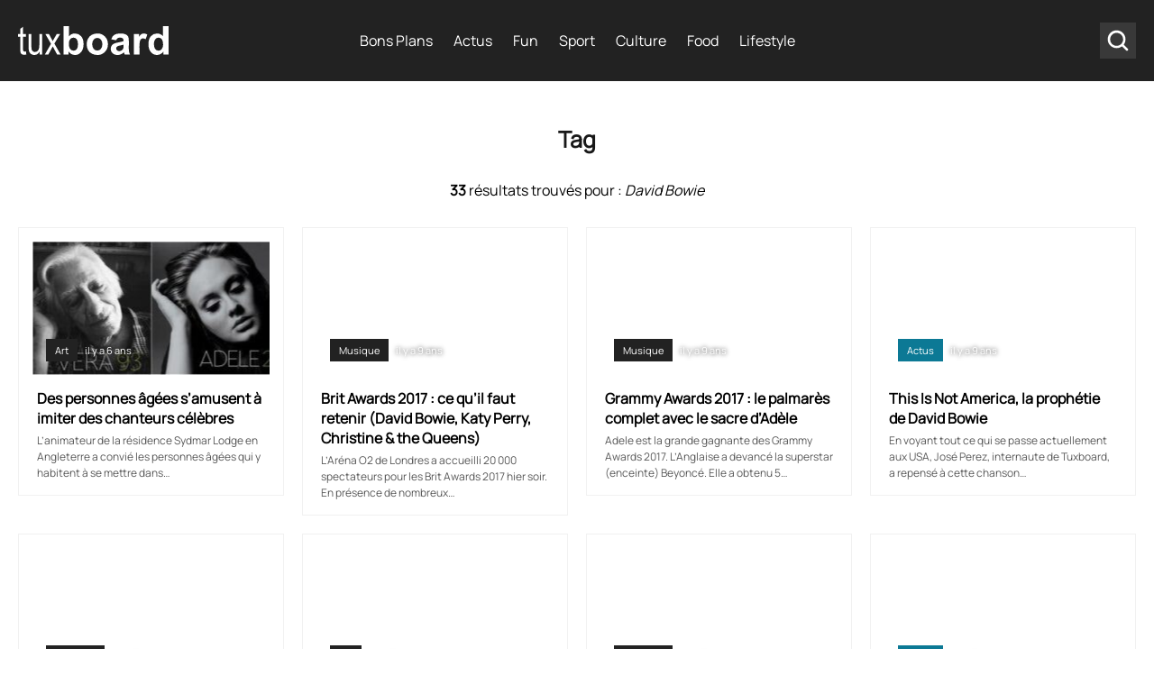

--- FILE ---
content_type: text/html; charset=UTF-8
request_url: https://www.tuxboard.com/tag/david-bowie/
body_size: 14373
content:
<!DOCTYPE html>
<!--[if lt IE 8 ]><html class="no-js ie ie7" lang="fr-FR"> <![endif]-->
<!--[if IE 8 ]><html class="no-js ie ie8" lang="fr-FR"> <![endif]-->
<!--[if gte IE 9 ]><html class="ie ie9" lang="fr-FR"> <![endif]-->
<!--[if !IE]><!-->
<html lang="fr-FR" class="no-js"> <!--<![endif]-->
   	<head><meta charset="UTF-8"><script>if(navigator.userAgent.match(/MSIE|Internet Explorer/i)||navigator.userAgent.match(/Trident\/7\..*?rv:11/i)){var href=document.location.href;if(!href.match(/[?&]nowprocket/)){if(href.indexOf("?")==-1){if(href.indexOf("#")==-1){document.location.href=href+"?nowprocket=1"}else{document.location.href=href.replace("#","?nowprocket=1#")}}else{if(href.indexOf("#")==-1){document.location.href=href+"&nowprocket=1"}else{document.location.href=href.replace("#","&nowprocket=1#")}}}}</script><script>(()=>{class RocketLazyLoadScripts{constructor(){this.v="2.0.4",this.userEvents=["keydown","keyup","mousedown","mouseup","mousemove","mouseover","mouseout","touchmove","touchstart","touchend","touchcancel","wheel","click","dblclick","input"],this.attributeEvents=["onblur","onclick","oncontextmenu","ondblclick","onfocus","onmousedown","onmouseenter","onmouseleave","onmousemove","onmouseout","onmouseover","onmouseup","onmousewheel","onscroll","onsubmit"]}async t(){this.i(),this.o(),/iP(ad|hone)/.test(navigator.userAgent)&&this.h(),this.u(),this.l(this),this.m(),this.k(this),this.p(this),this._(),await Promise.all([this.R(),this.L()]),this.lastBreath=Date.now(),this.S(this),this.P(),this.D(),this.O(),this.M(),await this.C(this.delayedScripts.normal),await this.C(this.delayedScripts.defer),await this.C(this.delayedScripts.async),await this.T(),await this.F(),await this.j(),await this.A(),window.dispatchEvent(new Event("rocket-allScriptsLoaded")),this.everythingLoaded=!0,this.lastTouchEnd&&await new Promise(t=>setTimeout(t,500-Date.now()+this.lastTouchEnd)),this.I(),this.H(),this.U(),this.W()}i(){this.CSPIssue=sessionStorage.getItem("rocketCSPIssue"),document.addEventListener("securitypolicyviolation",t=>{this.CSPIssue||"script-src-elem"!==t.violatedDirective||"data"!==t.blockedURI||(this.CSPIssue=!0,sessionStorage.setItem("rocketCSPIssue",!0))},{isRocket:!0})}o(){window.addEventListener("pageshow",t=>{this.persisted=t.persisted,this.realWindowLoadedFired=!0},{isRocket:!0}),window.addEventListener("pagehide",()=>{this.onFirstUserAction=null},{isRocket:!0})}h(){let t;function e(e){t=e}window.addEventListener("touchstart",e,{isRocket:!0}),window.addEventListener("touchend",function i(o){o.changedTouches[0]&&t.changedTouches[0]&&Math.abs(o.changedTouches[0].pageX-t.changedTouches[0].pageX)<10&&Math.abs(o.changedTouches[0].pageY-t.changedTouches[0].pageY)<10&&o.timeStamp-t.timeStamp<200&&(window.removeEventListener("touchstart",e,{isRocket:!0}),window.removeEventListener("touchend",i,{isRocket:!0}),"INPUT"===o.target.tagName&&"text"===o.target.type||(o.target.dispatchEvent(new TouchEvent("touchend",{target:o.target,bubbles:!0})),o.target.dispatchEvent(new MouseEvent("mouseover",{target:o.target,bubbles:!0})),o.target.dispatchEvent(new PointerEvent("click",{target:o.target,bubbles:!0,cancelable:!0,detail:1,clientX:o.changedTouches[0].clientX,clientY:o.changedTouches[0].clientY})),event.preventDefault()))},{isRocket:!0})}q(t){this.userActionTriggered||("mousemove"!==t.type||this.firstMousemoveIgnored?"keyup"===t.type||"mouseover"===t.type||"mouseout"===t.type||(this.userActionTriggered=!0,this.onFirstUserAction&&this.onFirstUserAction()):this.firstMousemoveIgnored=!0),"click"===t.type&&t.preventDefault(),t.stopPropagation(),t.stopImmediatePropagation(),"touchstart"===this.lastEvent&&"touchend"===t.type&&(this.lastTouchEnd=Date.now()),"click"===t.type&&(this.lastTouchEnd=0),this.lastEvent=t.type,t.composedPath&&t.composedPath()[0].getRootNode()instanceof ShadowRoot&&(t.rocketTarget=t.composedPath()[0]),this.savedUserEvents.push(t)}u(){this.savedUserEvents=[],this.userEventHandler=this.q.bind(this),this.userEvents.forEach(t=>window.addEventListener(t,this.userEventHandler,{passive:!1,isRocket:!0})),document.addEventListener("visibilitychange",this.userEventHandler,{isRocket:!0})}U(){this.userEvents.forEach(t=>window.removeEventListener(t,this.userEventHandler,{passive:!1,isRocket:!0})),document.removeEventListener("visibilitychange",this.userEventHandler,{isRocket:!0}),this.savedUserEvents.forEach(t=>{(t.rocketTarget||t.target).dispatchEvent(new window[t.constructor.name](t.type,t))})}m(){const t="return false",e=Array.from(this.attributeEvents,t=>"data-rocket-"+t),i="["+this.attributeEvents.join("],[")+"]",o="[data-rocket-"+this.attributeEvents.join("],[data-rocket-")+"]",s=(e,i,o)=>{o&&o!==t&&(e.setAttribute("data-rocket-"+i,o),e["rocket"+i]=new Function("event",o),e.setAttribute(i,t))};new MutationObserver(t=>{for(const n of t)"attributes"===n.type&&(n.attributeName.startsWith("data-rocket-")||this.everythingLoaded?n.attributeName.startsWith("data-rocket-")&&this.everythingLoaded&&this.N(n.target,n.attributeName.substring(12)):s(n.target,n.attributeName,n.target.getAttribute(n.attributeName))),"childList"===n.type&&n.addedNodes.forEach(t=>{if(t.nodeType===Node.ELEMENT_NODE)if(this.everythingLoaded)for(const i of[t,...t.querySelectorAll(o)])for(const t of i.getAttributeNames())e.includes(t)&&this.N(i,t.substring(12));else for(const e of[t,...t.querySelectorAll(i)])for(const t of e.getAttributeNames())this.attributeEvents.includes(t)&&s(e,t,e.getAttribute(t))})}).observe(document,{subtree:!0,childList:!0,attributeFilter:[...this.attributeEvents,...e]})}I(){this.attributeEvents.forEach(t=>{document.querySelectorAll("[data-rocket-"+t+"]").forEach(e=>{this.N(e,t)})})}N(t,e){const i=t.getAttribute("data-rocket-"+e);i&&(t.setAttribute(e,i),t.removeAttribute("data-rocket-"+e))}k(t){Object.defineProperty(HTMLElement.prototype,"onclick",{get(){return this.rocketonclick||null},set(e){this.rocketonclick=e,this.setAttribute(t.everythingLoaded?"onclick":"data-rocket-onclick","this.rocketonclick(event)")}})}S(t){function e(e,i){let o=e[i];e[i]=null,Object.defineProperty(e,i,{get:()=>o,set(s){t.everythingLoaded?o=s:e["rocket"+i]=o=s}})}e(document,"onreadystatechange"),e(window,"onload"),e(window,"onpageshow");try{Object.defineProperty(document,"readyState",{get:()=>t.rocketReadyState,set(e){t.rocketReadyState=e},configurable:!0}),document.readyState="loading"}catch(t){console.log("WPRocket DJE readyState conflict, bypassing")}}l(t){this.originalAddEventListener=EventTarget.prototype.addEventListener,this.originalRemoveEventListener=EventTarget.prototype.removeEventListener,this.savedEventListeners=[],EventTarget.prototype.addEventListener=function(e,i,o){o&&o.isRocket||!t.B(e,this)&&!t.userEvents.includes(e)||t.B(e,this)&&!t.userActionTriggered||e.startsWith("rocket-")||t.everythingLoaded?t.originalAddEventListener.call(this,e,i,o):(t.savedEventListeners.push({target:this,remove:!1,type:e,func:i,options:o}),"mouseenter"!==e&&"mouseleave"!==e||t.originalAddEventListener.call(this,e,t.savedUserEvents.push,o))},EventTarget.prototype.removeEventListener=function(e,i,o){o&&o.isRocket||!t.B(e,this)&&!t.userEvents.includes(e)||t.B(e,this)&&!t.userActionTriggered||e.startsWith("rocket-")||t.everythingLoaded?t.originalRemoveEventListener.call(this,e,i,o):t.savedEventListeners.push({target:this,remove:!0,type:e,func:i,options:o})}}J(t,e){this.savedEventListeners=this.savedEventListeners.filter(i=>{let o=i.type,s=i.target||window;return e!==o||t!==s||(this.B(o,s)&&(i.type="rocket-"+o),this.$(i),!1)})}H(){EventTarget.prototype.addEventListener=this.originalAddEventListener,EventTarget.prototype.removeEventListener=this.originalRemoveEventListener,this.savedEventListeners.forEach(t=>this.$(t))}$(t){t.remove?this.originalRemoveEventListener.call(t.target,t.type,t.func,t.options):this.originalAddEventListener.call(t.target,t.type,t.func,t.options)}p(t){let e;function i(e){return t.everythingLoaded?e:e.split(" ").map(t=>"load"===t||t.startsWith("load.")?"rocket-jquery-load":t).join(" ")}function o(o){function s(e){const s=o.fn[e];o.fn[e]=o.fn.init.prototype[e]=function(){return this[0]===window&&t.userActionTriggered&&("string"==typeof arguments[0]||arguments[0]instanceof String?arguments[0]=i(arguments[0]):"object"==typeof arguments[0]&&Object.keys(arguments[0]).forEach(t=>{const e=arguments[0][t];delete arguments[0][t],arguments[0][i(t)]=e})),s.apply(this,arguments),this}}if(o&&o.fn&&!t.allJQueries.includes(o)){const e={DOMContentLoaded:[],"rocket-DOMContentLoaded":[]};for(const t in e)document.addEventListener(t,()=>{e[t].forEach(t=>t())},{isRocket:!0});o.fn.ready=o.fn.init.prototype.ready=function(i){function s(){parseInt(o.fn.jquery)>2?setTimeout(()=>i.bind(document)(o)):i.bind(document)(o)}return"function"==typeof i&&(t.realDomReadyFired?!t.userActionTriggered||t.fauxDomReadyFired?s():e["rocket-DOMContentLoaded"].push(s):e.DOMContentLoaded.push(s)),o([])},s("on"),s("one"),s("off"),t.allJQueries.push(o)}e=o}t.allJQueries=[],o(window.jQuery),Object.defineProperty(window,"jQuery",{get:()=>e,set(t){o(t)}})}P(){const t=new Map;document.write=document.writeln=function(e){const i=document.currentScript,o=document.createRange(),s=i.parentElement;let n=t.get(i);void 0===n&&(n=i.nextSibling,t.set(i,n));const c=document.createDocumentFragment();o.setStart(c,0),c.appendChild(o.createContextualFragment(e)),s.insertBefore(c,n)}}async R(){return new Promise(t=>{this.userActionTriggered?t():this.onFirstUserAction=t})}async L(){return new Promise(t=>{document.addEventListener("DOMContentLoaded",()=>{this.realDomReadyFired=!0,t()},{isRocket:!0})})}async j(){return this.realWindowLoadedFired?Promise.resolve():new Promise(t=>{window.addEventListener("load",t,{isRocket:!0})})}M(){this.pendingScripts=[];this.scriptsMutationObserver=new MutationObserver(t=>{for(const e of t)e.addedNodes.forEach(t=>{"SCRIPT"!==t.tagName||t.noModule||t.isWPRocket||this.pendingScripts.push({script:t,promise:new Promise(e=>{const i=()=>{const i=this.pendingScripts.findIndex(e=>e.script===t);i>=0&&this.pendingScripts.splice(i,1),e()};t.addEventListener("load",i,{isRocket:!0}),t.addEventListener("error",i,{isRocket:!0}),setTimeout(i,1e3)})})})}),this.scriptsMutationObserver.observe(document,{childList:!0,subtree:!0})}async F(){await this.X(),this.pendingScripts.length?(await this.pendingScripts[0].promise,await this.F()):this.scriptsMutationObserver.disconnect()}D(){this.delayedScripts={normal:[],async:[],defer:[]},document.querySelectorAll("script[type$=rocketlazyloadscript]").forEach(t=>{t.hasAttribute("data-rocket-src")?t.hasAttribute("async")&&!1!==t.async?this.delayedScripts.async.push(t):t.hasAttribute("defer")&&!1!==t.defer||"module"===t.getAttribute("data-rocket-type")?this.delayedScripts.defer.push(t):this.delayedScripts.normal.push(t):this.delayedScripts.normal.push(t)})}async _(){await this.L();let t=[];document.querySelectorAll("script[type$=rocketlazyloadscript][data-rocket-src]").forEach(e=>{let i=e.getAttribute("data-rocket-src");if(i&&!i.startsWith("data:")){i.startsWith("//")&&(i=location.protocol+i);try{const o=new URL(i).origin;o!==location.origin&&t.push({src:o,crossOrigin:e.crossOrigin||"module"===e.getAttribute("data-rocket-type")})}catch(t){}}}),t=[...new Map(t.map(t=>[JSON.stringify(t),t])).values()],this.Y(t,"preconnect")}async G(t){if(await this.K(),!0!==t.noModule||!("noModule"in HTMLScriptElement.prototype))return new Promise(e=>{let i;function o(){(i||t).setAttribute("data-rocket-status","executed"),e()}try{if(navigator.userAgent.includes("Firefox/")||""===navigator.vendor||this.CSPIssue)i=document.createElement("script"),[...t.attributes].forEach(t=>{let e=t.nodeName;"type"!==e&&("data-rocket-type"===e&&(e="type"),"data-rocket-src"===e&&(e="src"),i.setAttribute(e,t.nodeValue))}),t.text&&(i.text=t.text),t.nonce&&(i.nonce=t.nonce),i.hasAttribute("src")?(i.addEventListener("load",o,{isRocket:!0}),i.addEventListener("error",()=>{i.setAttribute("data-rocket-status","failed-network"),e()},{isRocket:!0}),setTimeout(()=>{i.isConnected||e()},1)):(i.text=t.text,o()),i.isWPRocket=!0,t.parentNode.replaceChild(i,t);else{const i=t.getAttribute("data-rocket-type"),s=t.getAttribute("data-rocket-src");i?(t.type=i,t.removeAttribute("data-rocket-type")):t.removeAttribute("type"),t.addEventListener("load",o,{isRocket:!0}),t.addEventListener("error",i=>{this.CSPIssue&&i.target.src.startsWith("data:")?(console.log("WPRocket: CSP fallback activated"),t.removeAttribute("src"),this.G(t).then(e)):(t.setAttribute("data-rocket-status","failed-network"),e())},{isRocket:!0}),s?(t.fetchPriority="high",t.removeAttribute("data-rocket-src"),t.src=s):t.src="data:text/javascript;base64,"+window.btoa(unescape(encodeURIComponent(t.text)))}}catch(i){t.setAttribute("data-rocket-status","failed-transform"),e()}});t.setAttribute("data-rocket-status","skipped")}async C(t){const e=t.shift();return e?(e.isConnected&&await this.G(e),this.C(t)):Promise.resolve()}O(){this.Y([...this.delayedScripts.normal,...this.delayedScripts.defer,...this.delayedScripts.async],"preload")}Y(t,e){this.trash=this.trash||[];let i=!0;var o=document.createDocumentFragment();t.forEach(t=>{const s=t.getAttribute&&t.getAttribute("data-rocket-src")||t.src;if(s&&!s.startsWith("data:")){const n=document.createElement("link");n.href=s,n.rel=e,"preconnect"!==e&&(n.as="script",n.fetchPriority=i?"high":"low"),t.getAttribute&&"module"===t.getAttribute("data-rocket-type")&&(n.crossOrigin=!0),t.crossOrigin&&(n.crossOrigin=t.crossOrigin),t.integrity&&(n.integrity=t.integrity),t.nonce&&(n.nonce=t.nonce),o.appendChild(n),this.trash.push(n),i=!1}}),document.head.appendChild(o)}W(){this.trash.forEach(t=>t.remove())}async T(){try{document.readyState="interactive"}catch(t){}this.fauxDomReadyFired=!0;try{await this.K(),this.J(document,"readystatechange"),document.dispatchEvent(new Event("rocket-readystatechange")),await this.K(),document.rocketonreadystatechange&&document.rocketonreadystatechange(),await this.K(),this.J(document,"DOMContentLoaded"),document.dispatchEvent(new Event("rocket-DOMContentLoaded")),await this.K(),this.J(window,"DOMContentLoaded"),window.dispatchEvent(new Event("rocket-DOMContentLoaded"))}catch(t){console.error(t)}}async A(){try{document.readyState="complete"}catch(t){}try{await this.K(),this.J(document,"readystatechange"),document.dispatchEvent(new Event("rocket-readystatechange")),await this.K(),document.rocketonreadystatechange&&document.rocketonreadystatechange(),await this.K(),this.J(window,"load"),window.dispatchEvent(new Event("rocket-load")),await this.K(),window.rocketonload&&window.rocketonload(),await this.K(),this.allJQueries.forEach(t=>t(window).trigger("rocket-jquery-load")),await this.K(),this.J(window,"pageshow");const t=new Event("rocket-pageshow");t.persisted=this.persisted,window.dispatchEvent(t),await this.K(),window.rocketonpageshow&&window.rocketonpageshow({persisted:this.persisted})}catch(t){console.error(t)}}async K(){Date.now()-this.lastBreath>45&&(await this.X(),this.lastBreath=Date.now())}async X(){return document.hidden?new Promise(t=>setTimeout(t)):new Promise(t=>requestAnimationFrame(t))}B(t,e){return e===document&&"readystatechange"===t||(e===document&&"DOMContentLoaded"===t||(e===window&&"DOMContentLoaded"===t||(e===window&&"load"===t||e===window&&"pageshow"===t)))}static run(){(new RocketLazyLoadScripts).t()}}RocketLazyLoadScripts.run()})();</script>
        
      	<meta name='robots' content='noindex, follow' />

	<!-- This site is optimized with the Yoast SEO Premium plugin v26.6 (Yoast SEO v26.6) - https://yoast.com/wordpress/plugins/seo/ -->
	<title>Archives des David Bowie &#8211; Tuxboard</title><link rel="preload" data-rocket-preload as="image" href="https://www.tuxboard.com/wp-content/uploads/2020/07/vieux-cool-263x148.jpg" imagesrcset="https://www.tuxboard.com/wp-content/uploads/2020/07/vieux-cool-263x148.jpg 1287w, https://www.tuxboard.com/wp-content/uploads/2020/07/vieux-cool-350x180.jpg 412w" imagesizes="(max-width: 412px) 100vw, 1287px" fetchpriority="high">
	<meta property="og:locale" content="fr_FR" />
	<meta property="og:type" content="article" />
	<meta property="og:title" content="Archives des David Bowie" />
	<meta property="og:url" content="https://www.tuxboard.com/tag/david-bowie/" />
	<meta property="og:site_name" content="Tuxboard" />
	<meta name="twitter:card" content="summary_large_image" />
	<meta name="twitter:site" content="@tuxboard" />
	<script type="application/ld+json" class="yoast-schema-graph">{"@context":"https://schema.org","@graph":[{"@type":"CollectionPage","@id":"https://www.tuxboard.com/tag/david-bowie/","url":"https://www.tuxboard.com/tag/david-bowie/","name":"Archives des David Bowie &#8211; Tuxboard","isPartOf":{"@id":"https://www.tuxboard.com/#website"},"primaryImageOfPage":{"@id":"https://www.tuxboard.com/tag/david-bowie/#primaryimage"},"image":{"@id":"https://www.tuxboard.com/tag/david-bowie/#primaryimage"},"thumbnailUrl":"https://www.tuxboard.com/wp-content/uploads/2020/07/vieux-cool.jpg","breadcrumb":{"@id":"https://www.tuxboard.com/tag/david-bowie/#breadcrumb"},"inLanguage":"fr-FR"},{"@type":"ImageObject","inLanguage":"fr-FR","@id":"https://www.tuxboard.com/tag/david-bowie/#primaryimage","url":"https://www.tuxboard.com/wp-content/uploads/2020/07/vieux-cool.jpg","contentUrl":"https://www.tuxboard.com/wp-content/uploads/2020/07/vieux-cool.jpg","width":360,"height":180},{"@type":"BreadcrumbList","@id":"https://www.tuxboard.com/tag/david-bowie/#breadcrumb","itemListElement":[{"@type":"ListItem","position":1,"name":"Accueil","item":"https://www.tuxboard.com/"},{"@type":"ListItem","position":2,"name":"David Bowie"}]},{"@type":"WebSite","@id":"https://www.tuxboard.com/#website","url":"https://www.tuxboard.com/","name":"Tuxboard","description":"Site de divertissement et de découvertes","publisher":{"@id":"https://www.tuxboard.com/#organization"},"potentialAction":[{"@type":"SearchAction","target":{"@type":"EntryPoint","urlTemplate":"https://www.tuxboard.com/?s={search_term_string}"},"query-input":{"@type":"PropertyValueSpecification","valueRequired":true,"valueName":"search_term_string"}}],"inLanguage":"fr-FR"},{"@type":"Organization","@id":"https://www.tuxboard.com/#organization","name":"Tuxboard","alternateName":"Tux","url":"https://www.tuxboard.com/","logo":{"@type":"ImageObject","inLanguage":"fr-FR","@id":"https://www.tuxboard.com/#/schema/logo/image/","url":"https://www.tuxboard.com/wp-content/uploads/2022/10/logo-tuxboard.jpg","contentUrl":"https://www.tuxboard.com/wp-content/uploads/2022/10/logo-tuxboard.jpg","width":504,"height":210,"caption":"Tuxboard"},"image":{"@id":"https://www.tuxboard.com/#/schema/logo/image/"},"sameAs":["https://www.facebook.com/tuxboard","https://x.com/tuxboard"]}]}</script>
	<!-- / Yoast SEO Premium plugin. -->



<link rel="alternate" type="application/rss+xml" title="Tuxboard &raquo; Flux de l’étiquette David Bowie" href="https://www.tuxboard.com/tag/david-bowie/feed/" />
<style id='wp-img-auto-sizes-contain-inline-css' type='text/css'>
img:is([sizes=auto i],[sizes^="auto," i]){contain-intrinsic-size:3000px 1500px}
/*# sourceURL=wp-img-auto-sizes-contain-inline-css */
</style>
<link data-minify="1" rel='stylesheet' id='main-css-css' href='https://www.tuxboard.com/wp-content/cache/min/1/wp-content/themes/tuxboard22/assets/css/template.css?ver=1767979331' type='text/css' media='screen' />
<style id='rocket-lazyload-inline-css' type='text/css'>
.rll-youtube-player{position:relative;padding-bottom:56.23%;height:0;overflow:hidden;max-width:100%;}.rll-youtube-player:focus-within{outline: 2px solid currentColor;outline-offset: 5px;}.rll-youtube-player iframe{position:absolute;top:0;left:0;width:100%;height:100%;z-index:100;background:0 0}.rll-youtube-player img{bottom:0;display:block;left:0;margin:auto;max-width:100%;width:100%;position:absolute;right:0;top:0;border:none;height:auto;-webkit-transition:.4s all;-moz-transition:.4s all;transition:.4s all}.rll-youtube-player img:hover{-webkit-filter:brightness(75%)}.rll-youtube-player .play{height:100%;width:100%;left:0;top:0;position:absolute;background:url(https://www.tuxboard.com/wp-content/plugins/wp-rocket/assets/img/youtube.png) no-repeat center;background-color: transparent !important;cursor:pointer;border:none;}
/*# sourceURL=rocket-lazyload-inline-css */
</style>
<link rel="https://api.w.org/" href="https://www.tuxboard.com/wp-json/" /><link rel="alternate" title="JSON" type="application/json" href="https://www.tuxboard.com/wp-json/wp/v2/tags/4363" /><link rel="EditURI" type="application/rsd+xml" title="RSD" href="https://www.tuxboard.com/xmlrpc.php?rsd" />

        <meta name="p:domain_verify" content="ab5c93a59450af9bd61049967de3136b"/>

        
        

        
        <!-- Google Tag Manager -->
        <script type="rocketlazyloadscript">(function(w,d,s,l,i){w[l]=w[l]||[];w[l].push({'gtm.start':
                    new Date().getTime(),event:'gtm.js'});var f=d.getElementsByTagName(s)[0],
                j=d.createElement(s),dl=l!='dataLayer'?'&l='+l:'';j.async=true;j.src=
                'https://www.googletagmanager.com/gtm.js?id='+i+dl;f.parentNode.insertBefore(j,f);
            })(window,document,'script','dataLayer','GTM-NJZJH6SH');</script>
        <!-- End Google Tag Manager -->

    <noscript><style id="rocket-lazyload-nojs-css">.rll-youtube-player, [data-lazy-src]{display:none !important;}</style></noscript>
        <link rel="shortcut icon" href="https://www.tuxboard.com/wp-content/themes/tuxboard22/assets/img/favicon/favicon.ico" type="image/x-icon" />
        <link rel="apple-touch-icon" sizes="57x57" href="https://www.tuxboard.com/wp-content/themes/tuxboard22/assets/img/favicon/apple-touch-icon-57x57.png">
        <link rel="apple-touch-icon" sizes="60x60" href="https://www.tuxboard.com/wp-content/themes/tuxboard22/assets/img/favicon/apple-touch-icon-60x60.png">
        <link rel="apple-touch-icon" sizes="72x72" href="https://www.tuxboard.com/wp-content/themes/tuxboard22/assets/img/favicon/apple-touch-icon-72x72.png">
        <link rel="apple-touch-icon" sizes="76x76" href="https://www.tuxboard.com/wp-content/themes/tuxboard22/assets/img/favicon/apple-touch-icon-76x76.png">
        <link rel="apple-touch-icon" sizes="114x114" href="https://www.tuxboard.com/wp-content/themes/tuxboard22/assets/img/favicon/apple-touch-icon-114x114.png">
        <link rel="apple-touch-icon" sizes="120x120" href="https://www.tuxboard.com/wp-content/themes/tuxboard22/assets/img/favicon/apple-touch-icon-120x120.png">
        <link rel="apple-touch-icon" sizes="144x144" href="https://www.tuxboard.com/wp-content/themes/tuxboard22/assets/img/favicon/apple-touch-icon-144x144.png">
        <link rel="apple-touch-icon" sizes="152x152" href="https://www.tuxboard.com/wp-content/themes/tuxboard22/assets/img/favicon/apple-touch-icon-152x152.png">
        <link rel="apple-touch-icon" sizes="180x180" href="https://www.tuxboard.com/wp-content/themes/tuxboard22/assets/img/favicon/apple-touch-icon-180x180.png">
        <link rel="icon" type="image/png" href="https://www.tuxboard.com/wp-content/themes/tuxboard22/assets/img/favicon/favicon-32x32.png" sizes="32x32">
        <link rel="icon" type="image/png" href="https://www.tuxboard.com/wp-content/themes/tuxboard22/assets/img/favicon/favicon-96x96.png" sizes="96x96">
        <link rel="icon" type="image/png" href="https://www.tuxboard.com/wp-content/themes/tuxboard22/assets/img/favicon/android-chrome-192x192.png" sizes="192x192">
        <meta name="msapplication-square70x70logo" content="https://www.tuxboard.com/wp-content/themes/tuxboard22/assets/img/favicon/smalltile.png" />
        <meta name="msapplication-square150x150logo" content="https://www.tuxboard.com/wp-content/themes/tuxboard22/assets/img/favicon/mediumtile.png" />
        <meta name="msapplication-wide310x150logo" content="https://www.tuxboard.com/wp-content/themes/tuxboard22/assets/img/favicon/widetile.png" />
        <meta name="msapplication-square310x310logo" content="https://www.tuxboard.com/wp-content/themes/tuxboard22/assets/img/favicon/largetile.png" />

        <meta name="HandheldFriendly" content="True" />
      	<meta name="MobileOptimized" content="576" />
      	<meta name="viewport" content="width=device-width, initial-scale=1, maximum-scale=5" />

        <meta property="fb:pages" content="1693331647626492" />

        <meta name="p:domain_verify" content="b3d3554103d01ea6690f1b44c8eba3b4"/>
        <meta property="article:publisher" content="https://facebook.com/tuxboard" />
        <meta property="article:author" content="https://facebook.com/tuxboard" />

		        <link rel="alternate" href="https://www.tuxboard.com/tag/david-bowie/" hreflang="x-default"/>
		<link rel="alternate" href="https://www.tuxboard.com/tag/david-bowie/" hreflang="fr"/>


        
   	<meta name="generator" content="WP Rocket 3.20.2" data-wpr-features="wpr_delay_js wpr_defer_js wpr_minify_js wpr_lazyload_images wpr_lazyload_iframes wpr_oci wpr_image_dimensions wpr_minify_css wpr_desktop" /></head>
   	
   	<body class="archive tag tag-david-bowie tag-4363 wp-theme-tuxboard22">

		<!-- Google Tag Manager (noscript) -->
		<noscript><iframe src="https://www.googletagmanager.com/ns.html?id=GTM-NJZJH6SH"
		height="0" width="0" style="display:none;visibility:hidden"></iframe></noscript>
		<!-- End Google Tag Manager (noscript) -->

        <!-- outpush -->
        <script type="rocketlazyloadscript">window.pushMST_config={"vapidPK":"BH7cTPuwGom8EYhOlLkr-Wa0m56kTr7fKB9AhRm4Gmy07U-ga2pNJhHamXTzEpvZ68vAtYU9BMcZmqXGXxCasyo","enableOverlay":true,"swPath":"/sw.js","i18n":{}};
            var pushmasterTag = document.createElement('script');
            pushmasterTag.src = "https://cdn.pushmaster-cdn.xyz/scripts/publishers/669f81ae3b48e200088f69c3/SDK.js";
            pushmasterTag.setAttribute('defer','');

            var firstScriptTag = document.getElementsByTagName('script')[0];
            firstScriptTag.parentNode.insertBefore(pushmasterTag, firstScriptTag);
        </script>
        <!-- End outpush -->

	    <header  id="#header" role="banner">
            <div class="navbar">
                <a class="header-brand" href="https://www.tuxboard.com/" title="Accueil Tuxboard">
                    <div class="burger_w">
                        <span></span>
                        <span></span>
                        <span></span>
                    </div>
                    <img src="https://www.tuxboard.com/wp-content/themes/tuxboard22/assets/img/tuxboard-logo.svg" width="167" height="32" alt="Tuxboard">
                </a>
                <ul id="nav" class="nav" role="navigation"><li id="menu-item-1110252" class="menu-item menu-item-type-taxonomy menu-item-object-category menu-item-1110252"><a href="https://www.tuxboard.com/category/bons-plans/">Bons Plans</a></li>
<li id="menu-item-1110251" class="menu-item menu-item-type-taxonomy menu-item-object-category menu-item-1110251"><a href="https://www.tuxboard.com/category/actualites/">Actus</a></li>
<li id="menu-item-1110253" class="menu-item menu-item-type-taxonomy menu-item-object-category menu-item-1110253"><a href="https://www.tuxboard.com/category/fun/">Fun</a></li>
<li id="menu-item-1154052" class="menu-item menu-item-type-taxonomy menu-item-object-category menu-item-1154052"><a href="https://www.tuxboard.com/category/sport/">Sport</a></li>
<li id="menu-item-1154059" class="menu-item menu-item-type-custom menu-item-object-custom menu-item-has-children menu-item-1154059"><a href="#">Culture</a>
<ul class="sub-menu">
	<li id="menu-item-1154053" class="menu-item menu-item-type-taxonomy menu-item-object-category menu-item-1154053"><a href="https://www.tuxboard.com/category/cinema/">Cinéma</a></li>
	<li id="menu-item-1154054" class="menu-item menu-item-type-taxonomy menu-item-object-category menu-item-1154054"><a href="https://www.tuxboard.com/category/musique/">Musique</a></li>
	<li id="menu-item-1154057" class="menu-item menu-item-type-taxonomy menu-item-object-category menu-item-1154057"><a href="https://www.tuxboard.com/category/mode/">Mode</a></li>
</ul>
</li>
<li id="menu-item-1154055" class="menu-item menu-item-type-taxonomy menu-item-object-category menu-item-1154055"><a href="https://www.tuxboard.com/category/food/">Food</a></li>
<li id="menu-item-1154056" class="menu-item menu-item-type-taxonomy menu-item-object-category menu-item-1154056"><a href="https://www.tuxboard.com/category/lifestyle/">Lifestyle</a></li>
</ul>                <div class="search_w">
                    <svg version="1.1" x="0px" y="0px"
                         viewBox="0 0 30 30" style="enable-background:new 0 0 30 30;" xml:space="preserve">
                    <path style="fill:#FFFFFF;" d="M23.2,21.8l-3.3-3.3c0,0-0.1,0-0.1-0.1c1-1.3,1.5-2.8,1.5-4.5c0-4.1-3.3-7.4-7.4-7.4s-7.4,3.3-7.4,7.4
                    s3.3,7.4,7.4,7.4l0,0c1.7,0,3.3-0.6,4.5-1.5c0,0,0,0.1,0.1,0.1l3.3,3.3c0.2,0.2,0.5,0.3,0.7,0.3s0.5-0.1,0.7-0.3
                    C23.6,22.8,23.6,22.2,23.2,21.8z M13.9,19.4c-3,0-5.4-2.4-5.4-5.4s2.4-5.4,5.4-5.4s5.4,2.4,5.4,5.4C19.4,16.9,16.9,19.4,13.9,19.4z" />
                    </svg>
                </div>
            </div>

	        <div  class="header-search">
	            <form name="search" action="https://www.tuxboard.com" class="search" method="get" role="search">
    <input class="search-input" type="text" name="s" autocomplete="off" placeholder="Rechercher..." value="" >
    <input type="submit" class="search-submit" value="OK">
</form>                <div  class="close-search">
                    <svg version="1.1" x="0px" y="0px"
                         viewBox="0 0 30 30" style="enable-background:new 0 0 30 30;" xml:space="preserve">
                    <path d="M16.4,15l7.3-7.3c0.4-0.4,0.4-1,0-1.4s-1-0.4-1.4,0L15,13.6L7.7,6.3c-0.4-0.4-1-0.4-1.4,0s-0.4,1,0,1.4l7.3,7.3l-7.3,7.3
                        c-0.4,0.4-0.4,1,0,1.4C6.5,23.9,6.7,24,7,24s0.5-0.1,0.7-0.3l7.3-7.3l7.3,7.3c0.2,0.2,0.5,0.3,0.7,0.3s0.5-0.1,0.7-0.3
                        c0.4-0.4,0.4-1,0-1.4L16.4,15z"/>
                    </svg>
                </div>
	        </div>
	    </header>


    
        <section >
            <div  class="container">
                <div  class="row">
                    <div class="col-10 col-lg-10 col-md-12 col-sm-12">
                        <div class="section-title">
                            <h3 class="title-ruban">Tag</h3>
                        </div>
                        <div class="section-description">
                            <p><b>33</b> résultats trouvés pour : <i>David Bowie</i></p>
                        </div>
                    </div>
                </div>

                <div  class="row" data-resize="container" id="ajax_posts_wrap">
                    <span data-resize="active"></span>
                                                                                        <div class="col-3 col-lg-5 col-md-6 col-sm-12">
                            <article class="article-card vertical-card " data-resize="element" data-resize-group="1">
                                <div class="card-thumbnail">
                                    <a href="https://www.tuxboard.com/des-personnes-agees-samusent-a-imiter-des-chanteurs-celebres/" title="Des personnes âgées s&rsquo;amusent à imiter des chanteurs célèbres">
                                        <img fetchpriority="high" width="263" height="148" src="https://www.tuxboard.com/wp-content/uploads/2020/07/vieux-cool-263x148.jpg" class="attachment-home-medium-desktop size-home-medium-desktop wp-post-image" alt="" srcset="https://www.tuxboard.com/wp-content/uploads/2020/07/vieux-cool-263x148.jpg 1287w, https://www.tuxboard.com/wp-content/uploads/2020/07/vieux-cool-350x180.jpg 412w" sizes="(max-width: 412px) 100vw, 1287px" decoding="async" />                                    </a>
                                    <div class="card-infos">
                                        <a href="https://www.tuxboard.com/category/art/" class="card-category">Art</a>
                                        <small>il y a 6 ans</small>
                                    </div>
                                </div>
                                <a href="https://www.tuxboard.com/des-personnes-agees-samusent-a-imiter-des-chanteurs-celebres/" class="card-text" title="Des personnes âgées s&rsquo;amusent à imiter des chanteurs célèbres">
                                    <div class="card-title">
                                        <h1>Des personnes âgées s&rsquo;amusent à imiter des chanteurs célèbres</h1>
                                        <div><p>L’animateur de la résidence Sydmar Lodge en Angleterre a convié les personnes âgées qui y habitent à se mettre dans&#8230;</p>
</div>
                                    </div>
                                </a>
                            </article>
                        </div>

                                                                    <div class="col-3 col-lg-5 col-md-6 col-sm-12">
                            <article class="article-card vertical-card " data-resize="element" data-resize-group="1">
                                <div class="card-thumbnail">
                                    <a href="https://www.tuxboard.com/brit-awards-2017-david-bowie/" title="Brit Awards 2017 : ce qu&rsquo;il faut retenir (David Bowie, Katy Perry, Christine &#038; the Queens)">
                                                                            </a>
                                    <div class="card-infos">
                                        <a href="https://www.tuxboard.com/category/musique/" class="card-category">Musique</a>
                                        <small>il y a 9 ans</small>
                                    </div>
                                </div>
                                <a href="https://www.tuxboard.com/brit-awards-2017-david-bowie/" class="card-text" title="Brit Awards 2017 : ce qu&rsquo;il faut retenir (David Bowie, Katy Perry, Christine &#038; the Queens)">
                                    <div class="card-title">
                                        <h1>Brit Awards 2017 : ce qu&rsquo;il faut retenir (David Bowie, Katy Perry, Christine &#038; the Queens)</h1>
                                        <div><p>L’Aréna O2 de Londres a accueilli 20 000 spectateurs pour les Brit Awards 2017 hier soir. En présence de nombreux&#8230;</p>
</div>
                                    </div>
                                </a>
                            </article>
                        </div>

                                                                    <div class="col-3 col-lg-5 col-md-6 col-sm-12">
                            <article class="article-card vertical-card " data-resize="element" data-resize-group="1">
                                <div class="card-thumbnail">
                                    <a href="https://www.tuxboard.com/grammy-awards-2017-palmares/" title="Grammy Awards 2017 : le palmarès complet avec le sacre d&rsquo;Adèle">
                                                                            </a>
                                    <div class="card-infos">
                                        <a href="https://www.tuxboard.com/category/musique/" class="card-category">Musique</a>
                                        <small>il y a 9 ans</small>
                                    </div>
                                </div>
                                <a href="https://www.tuxboard.com/grammy-awards-2017-palmares/" class="card-text" title="Grammy Awards 2017 : le palmarès complet avec le sacre d&rsquo;Adèle">
                                    <div class="card-title">
                                        <h1>Grammy Awards 2017 : le palmarès complet avec le sacre d&rsquo;Adèle</h1>
                                        <div><p>Adele est la grande gagnante des Grammy Awards 2017. L&rsquo;Anglaise a devancé la superstar (enceinte) Beyoncé. Elle a obtenu 5&#8230;</p>
</div>
                                    </div>
                                </a>
                            </article>
                        </div>

                                                                    <div class="col-3 col-lg-5 col-md-6 col-sm-12">
                            <article class="article-card vertical-card sea" data-resize="element" data-resize-group="1">
                                <div class="card-thumbnail">
                                    <a href="https://www.tuxboard.com/this-is-not-america-prophetie-de-david-bowie/" title="This Is Not America, la prophétie de David Bowie">
                                                                            </a>
                                    <div class="card-infos">
                                        <a href="https://www.tuxboard.com/category/actualites/" class="card-category">Actus</a>
                                        <small>il y a 9 ans</small>
                                    </div>
                                </div>
                                <a href="https://www.tuxboard.com/this-is-not-america-prophetie-de-david-bowie/" class="card-text" title="This Is Not America, la prophétie de David Bowie">
                                    <div class="card-title">
                                        <h1>This Is Not America, la prophétie de David Bowie</h1>
                                        <div><p>En voyant tout ce qui se passe actuellement aux USA, José Perez, internaute de Tuxboard, a repensé à cette chanson&#8230;</p>
</div>
                                    </div>
                                </a>
                            </article>
                        </div>

                                                                    <div class="col-3 col-lg-5 col-md-6 col-sm-12">
                            <article class="article-card vertical-card " data-resize="element" data-resize-group="2">
                                <div class="card-thumbnail">
                                    <a href="https://www.tuxboard.com/plus-grandes-pertes-musique-2016/" title="La playlist en hommage aux chanteurs qui nous ont quitté en 2016">
                                                                            </a>
                                    <div class="card-infos">
                                        <a href="https://www.tuxboard.com/category/musique/" class="card-category">Musique</a>
                                        <small>il y a 9 ans</small>
                                    </div>
                                </div>
                                <a href="https://www.tuxboard.com/plus-grandes-pertes-musique-2016/" class="card-text" title="La playlist en hommage aux chanteurs qui nous ont quitté en 2016">
                                    <div class="card-title">
                                        <h1>La playlist en hommage aux chanteurs qui nous ont quitté en 2016</h1>
                                        <div><p>La disparition de George Michael, le 25 décembre dernier, vient s&rsquo;ajouter, malheureusement, à la liste des plus grandes pertes de&#8230;</p>
</div>
                                    </div>
                                </a>
                            </article>
                        </div>

                                                                    <div class="col-3 col-lg-5 col-md-6 col-sm-12">
                            <article class="article-card vertical-card " data-resize="element" data-resize-group="2">
                                <div class="card-thumbnail">
                                    <a href="https://www.tuxboard.com/annee-2016-dessin/" title="L’année 2016 en un dessin : DiCaprio aux Oscars, Pokémon Go, élection de Trump&#8230;">
                                                                            </a>
                                    <div class="card-infos">
                                        <a href="https://www.tuxboard.com/category/art/" class="card-category">Art</a>
                                        <small>il y a 9 ans</small>
                                    </div>
                                </div>
                                <a href="https://www.tuxboard.com/annee-2016-dessin/" class="card-text" title="L’année 2016 en un dessin : DiCaprio aux Oscars, Pokémon Go, élection de Trump&#8230;">
                                    <div class="card-title">
                                        <h1>L’année 2016 en un dessin : DiCaprio aux Oscars, Pokémon Go, élection de Trump&#8230;</h1>
                                        <div><p>À quelques jours de la fin de l&rsquo;année 2016, l&rsquo;artiste Niv Bavarsky, basé à Los Angeles, a dévoilé le meilleur&#8230;</p>
</div>
                                    </div>
                                </a>
                            </article>
                        </div>

                                                                    <div class="col-3 col-lg-5 col-md-6 col-sm-12">
                            <article class="article-card vertical-card " data-resize="element" data-resize-group="2">
                                <div class="card-thumbnail">
                                    <a href="https://www.tuxboard.com/meilleurs-morceaux-rock-de-lannee-2016/" title="Les meilleurs morceaux Rock de l&rsquo;année 2016">
                                                                            </a>
                                    <div class="card-infos">
                                        <a href="https://www.tuxboard.com/category/musique/" class="card-category">Musique</a>
                                        <small>il y a 9 ans</small>
                                    </div>
                                </div>
                                <a href="https://www.tuxboard.com/meilleurs-morceaux-rock-de-lannee-2016/" class="card-text" title="Les meilleurs morceaux Rock de l&rsquo;année 2016">
                                    <div class="card-title">
                                        <h1>Les meilleurs morceaux Rock de l&rsquo;année 2016</h1>
                                        <div><p>L&rsquo;année 2016 dans le rock. Les meilleurs morceaux proposés par le service musical Tidal &amp; Spotify, avec PJ Harvey, David&#8230;</p>
</div>
                                    </div>
                                </a>
                            </article>
                        </div>

                                                                    <div class="col-3 col-lg-5 col-md-6 col-sm-12">
                            <article class="article-card vertical-card sea" data-resize="element" data-resize-group="2">
                                <div class="card-thumbnail">
                                    <a href="https://www.tuxboard.com/12-moments-forts-ont-marque-lactualite-francais-2016/" title="12 moments forts qui ont marqué l&rsquo;actualité des Français en 2016">
                                                                            </a>
                                    <div class="card-infos">
                                        <a href="https://www.tuxboard.com/category/actualites/" class="card-category">Actus</a>
                                        <small>il y a 9 ans</small>
                                    </div>
                                </div>
                                <a href="https://www.tuxboard.com/12-moments-forts-ont-marque-lactualite-francais-2016/" class="card-text" title="12 moments forts qui ont marqué l&rsquo;actualité des Français en 2016">
                                    <div class="card-title">
                                        <h1>12 moments forts qui ont marqué l&rsquo;actualité des Français en 2016</h1>
                                        <div><p>L&rsquo;actualité de cette année a été riche en émotions, déceptions, désillusions et même pire.  Voici un petit rappel en images&#8230;</p>
</div>
                                    </div>
                                </a>
                            </article>
                        </div>

                                                                    <div class="col-3 col-lg-5 col-md-6 col-sm-12">
                            <article class="article-card vertical-card sea" data-resize="element" data-resize-group="3">
                                <div class="card-thumbnail">
                                    <a href="https://www.tuxboard.com/prince-yellow-cloud-guitare-encheres/" title="Une guitare de Prince et des cheveux de Bowie vendus plus de 150 000 dollars">
                                                                            </a>
                                    <div class="card-infos">
                                        <a href="https://www.tuxboard.com/category/actualites/" class="card-category">Actus</a>
                                        <small>il y a 10 ans</small>
                                    </div>
                                </div>
                                <a href="https://www.tuxboard.com/prince-yellow-cloud-guitare-encheres/" class="card-text" title="Une guitare de Prince et des cheveux de Bowie vendus plus de 150 000 dollars">
                                    <div class="card-title">
                                        <h1>Une guitare de Prince et des cheveux de Bowie vendus plus de 150 000 dollars</h1>
                                        <div><p>Lors d&rsquo;enchères réalisées à Berverly Hills, des objets et même de l&rsquo;ADN de deux des plus grands artistes musicaux du&#8230;</p>
</div>
                                    </div>
                                </a>
                            </article>
                        </div>

                                                                    <div class="col-3 col-lg-5 col-md-6 col-sm-12">
                            <article class="article-card vertical-card " data-resize="element" data-resize-group="3">
                                <div class="card-thumbnail">
                                    <a href="https://www.tuxboard.com/jimmy-fallon-chris-martin-reprise-life-on-mars-david-bowie/" title="Jimmy Fallon et Chris Martin font une sublime reprise de Life On Mars de David Bowie">
                                                                            </a>
                                    <div class="card-infos">
                                        <a href="https://www.tuxboard.com/category/musique/" class="card-category">Musique</a>
                                        <small>il y a 10 ans</small>
                                    </div>
                                </div>
                                <a href="https://www.tuxboard.com/jimmy-fallon-chris-martin-reprise-life-on-mars-david-bowie/" class="card-text" title="Jimmy Fallon et Chris Martin font une sublime reprise de Life On Mars de David Bowie">
                                    <div class="card-title">
                                        <h1>Jimmy Fallon et Chris Martin font une sublime reprise de Life On Mars de David Bowie</h1>
                                        <div><p>Le célèbre animateur américain et le leader de Coldplay se sont retrouvés le temps de faire une magnifique reprise de&#8230;</p>
</div>
                                    </div>
                                </a>
                            </article>
                        </div>

                                                                    <div class="col-3 col-lg-5 col-md-6 col-sm-12">
                            <article class="article-card vertical-card blue" data-resize="element" data-resize-group="3">
                                <div class="card-thumbnail">
                                    <a href="https://www.tuxboard.com/oscars-2016-dave-grohl-reprise-beatles/" title="Oscars 2016 : Dave Grohl rend hommage aux acteurs disparus avec une reprise des Beatles">
                                                                            </a>
                                    <div class="card-infos">
                                        <a href="https://www.tuxboard.com/category/tv/" class="card-category">TV</a>
                                        <small>il y a 10 ans</small>
                                    </div>
                                </div>
                                <a href="https://www.tuxboard.com/oscars-2016-dave-grohl-reprise-beatles/" class="card-text" title="Oscars 2016 : Dave Grohl rend hommage aux acteurs disparus avec une reprise des Beatles">
                                    <div class="card-title">
                                        <h1>Oscars 2016 : Dave Grohl rend hommage aux acteurs disparus avec une reprise des Beatles</h1>
                                        <div><p>Pendant la 88ème cérémonie des Oscars à Los Angeles, le leader des Foo Fighters, Dave Grohl, a été convié par&#8230;</p>
</div>
                                    </div>
                                </a>
                            </article>
                        </div>

                                                                    <div class="col-3 col-lg-5 col-md-6 col-sm-12">
                            <article class="article-card vertical-card " data-resize="element" data-resize-group="3">
                                <div class="card-thumbnail">
                                    <a href="https://www.tuxboard.com/lady-gaga-david-bowie-grammy/" title="Lady Gaga métamorphosée pour un vibrant hommage à David Bowie #GRAMMYs">
                                                                            </a>
                                    <div class="card-infos">
                                        <a href="https://www.tuxboard.com/category/musique/" class="card-category">Musique</a>
                                        <small>il y a 10 ans</small>
                                    </div>
                                </div>
                                <a href="https://www.tuxboard.com/lady-gaga-david-bowie-grammy/" class="card-text" title="Lady Gaga métamorphosée pour un vibrant hommage à David Bowie #GRAMMYs">
                                    <div class="card-title">
                                        <h1>Lady Gaga métamorphosée pour un vibrant hommage à David Bowie #GRAMMYs</h1>
                                        <div><p>Hier soir se déroulait la cérémonie des Grammys. Les récompenses les plus attendues dans le domaine de la musique. Cette&#8230;</p>
</div>
                                    </div>
                                </a>
                            </article>
                        </div>

                                                                    <div class="col-3 col-lg-5 col-md-6 col-sm-12">
                            <article class="article-card vertical-card " data-resize="element" data-resize-group="4">
                                <div class="card-thumbnail">
                                    <a href="https://www.tuxboard.com/500-choristes-space-oddity-david-bowie/" title="FRISSONS ! 500 choristes reprennent Space Oddity de David Bowie">
                                                                            </a>
                                    <div class="card-infos">
                                        <a href="https://www.tuxboard.com/category/musique/" class="card-category">Musique</a>
                                        <small>il y a 10 ans</small>
                                    </div>
                                </div>
                                <a href="https://www.tuxboard.com/500-choristes-space-oddity-david-bowie/" class="card-text" title="FRISSONS ! 500 choristes reprennent Space Oddity de David Bowie">
                                    <div class="card-title">
                                        <h1>FRISSONS ! 500 choristes reprennent Space Oddity de David Bowie</h1>
                                        <div><p>Après l&rsquo;annonce de la mort de David Bowie le 11 janvier dernier, les hommages ont afflué dans le monde entier&#8230;</p>
</div>
                                    </div>
                                </a>
                            </article>
                        </div>

                                                                    <div class="col-3 col-lg-5 col-md-6 col-sm-12">
                            <article class="article-card vertical-card blue" data-resize="element" data-resize-group="4">
                                <div class="card-thumbnail">
                                    <a href="https://www.tuxboard.com/catherine-et-liliane-hommage-david-bowie/" title="Catherine et Liliane rendent hommage à David Bowie">
                                                                            </a>
                                    <div class="card-infos">
                                        <a href="https://www.tuxboard.com/category/tv/" class="card-category">TV</a>
                                        <small>il y a 10 ans</small>
                                    </div>
                                </div>
                                <a href="https://www.tuxboard.com/catherine-et-liliane-hommage-david-bowie/" class="card-text" title="Catherine et Liliane rendent hommage à David Bowie">
                                    <div class="card-title">
                                        <h1>Catherine et Liliane rendent hommage à David Bowie</h1>
                                        <div><p>Après l&rsquo;annonce de la mort de David Bowie le 11 janvier 2016, de nombreuses personnalités du monde de la musique&#8230;</p>
</div>
                                    </div>
                                </a>
                            </article>
                        </div>

                                                                    <div class="col-3 col-lg-5 col-md-6 col-sm-12">
                            <article class="article-card vertical-card sea" data-resize="element" data-resize-group="4">
                                <div class="card-thumbnail">
                                    <a href="https://www.tuxboard.com/hommage-a-david-bowie-a-travers-ses-plus-grandes-chansons/" title="Hommage à David Bowie à travers ses plus grandes chansons">
                                                                            </a>
                                    <div class="card-infos">
                                        <a href="https://www.tuxboard.com/category/actualites/" class="card-category">Actus</a>
                                        <small>il y a 10 ans</small>
                                    </div>
                                </div>
                                <a href="https://www.tuxboard.com/hommage-a-david-bowie-a-travers-ses-plus-grandes-chansons/" class="card-text" title="Hommage à David Bowie à travers ses plus grandes chansons">
                                    <div class="card-title">
                                        <h1>Hommage à David Bowie à travers ses plus grandes chansons</h1>
                                        <div><p>La légende anglaise David Bowie est décédée hier, paisiblement et auprès de sa famille.Il a succombé après une bataille de&#8230;</p>
</div>
                                    </div>
                                </a>
                            </article>
                        </div>

                                                                    <div class="col-3 col-lg-5 col-md-6 col-sm-12">
                            <article class="article-card vertical-card " data-resize="element" data-resize-group="4">
                                <div class="card-thumbnail">
                                    <a href="https://www.tuxboard.com/hommage-monde-de-la-musique-rend-hommage-david-bowie/" title="Le monde de la musique rend hommage à #DavidBowie">
                                                                            </a>
                                    <div class="card-infos">
                                        <a href="https://www.tuxboard.com/category/musique/" class="card-category">Musique</a>
                                        <small>il y a 10 ans</small>
                                    </div>
                                </div>
                                <a href="https://www.tuxboard.com/hommage-monde-de-la-musique-rend-hommage-david-bowie/" class="card-text" title="Le monde de la musique rend hommage à #DavidBowie">
                                    <div class="card-title">
                                        <h1>Le monde de la musique rend hommage à #DavidBowie</h1>
                                        <div><p>L&rsquo;icône du rock britannique, David Bowie, est décédé à l&rsquo;âge de 69 ans le 10 janvier 2016. Le monde de&#8230;</p>
</div>
                                    </div>
                                </a>
                            </article>
                        </div>

                                    </div>

                                    <div  class="cta_w">
                        <div id="ajax_loadmore" class="cta cta-more">Voir plus</div>
                    </div>
                
            </div>
        </section>

    

      <footer >
          <div  class="container">
                                <div  class="row">
                                                <div class="col-2 col-md-4 col-sm-6">
                              <div class="menu-footer-1-container"><ul id="menu-footer-1" class="footer-menu"><li id="menu-item-1153930" class="menu-item menu-item-type-taxonomy menu-item-object-category menu-item-has-children menu-item-1153930"><a href="https://www.tuxboard.com/category/actualites/">Actus</a>
<ul class="sub-menu">
	<li id="menu-item-1153931" class="menu-item menu-item-type-taxonomy menu-item-object-category menu-item-1153931"><a href="https://www.tuxboard.com/category/clip-video/">Clip Vidéo</a></li>
	<li id="menu-item-1153932" class="menu-item menu-item-type-taxonomy menu-item-object-category menu-item-1153932"><a href="https://www.tuxboard.com/category/cinema/">Cinéma</a></li>
	<li id="menu-item-1153933" class="menu-item menu-item-type-taxonomy menu-item-object-category menu-item-1153933"><a href="https://www.tuxboard.com/category/photos/">Photos</a></li>
</ul>
</li>
</ul></div>                          </div>
                                                                  <div class="col-2 col-md-4 col-sm-6">
                          <div class="menu-footer-2-container"><ul id="menu-footer-2" class="footer-menu"><li id="menu-item-1153949" class="menu-item menu-item-type-taxonomy menu-item-object-category menu-item-has-children menu-item-1153949"><a href="https://www.tuxboard.com/category/fun/">Fun</a>
<ul class="sub-menu">
	<li id="menu-item-1153951" class="menu-item menu-item-type-taxonomy menu-item-object-category menu-item-1153951"><a href="https://www.tuxboard.com/category/insolite/">Insolite</a></li>
	<li id="menu-item-1153952" class="menu-item menu-item-type-taxonomy menu-item-object-category menu-item-1153952"><a href="https://www.tuxboard.com/category/zapping-web/">Zapping du Web</a></li>
	<li id="menu-item-1153950" class="menu-item menu-item-type-taxonomy menu-item-object-category menu-item-1153950"><a href="https://www.tuxboard.com/category/gadget/">Gadget</a></li>
</ul>
</li>
</ul></div>                      </div>
                                                                      <div class="col-2 col-md-4 col-sm-6">
                            <div class="menu-footer-3-container"><ul id="menu-footer-3" class="footer-menu"><li id="menu-item-1153959" class="menu-item menu-item-type-custom menu-item-object-custom menu-item-has-children menu-item-1153959"><a href="#">Culture</a>
<ul class="sub-menu">
	<li id="menu-item-1153953" class="menu-item menu-item-type-taxonomy menu-item-object-category menu-item-1153953"><a href="https://www.tuxboard.com/category/architecture/">Architecture</a></li>
	<li id="menu-item-1153954" class="menu-item menu-item-type-taxonomy menu-item-object-category menu-item-1153954"><a href="https://www.tuxboard.com/category/art/">Art</a></li>
	<li id="menu-item-1153955" class="menu-item menu-item-type-taxonomy menu-item-object-category menu-item-1153955"><a href="https://www.tuxboard.com/category/cinema/">Cinéma</a></li>
	<li id="menu-item-1153956" class="menu-item menu-item-type-taxonomy menu-item-object-category menu-item-1153956"><a href="https://www.tuxboard.com/category/jeux-video/">Jeux Vidéo</a></li>
	<li id="menu-item-1153957" class="menu-item menu-item-type-taxonomy menu-item-object-category menu-item-1153957"><a href="https://www.tuxboard.com/category/publicite/">Publicité</a></li>
	<li id="menu-item-1153958" class="menu-item menu-item-type-taxonomy menu-item-object-category menu-item-1153958"><a href="https://www.tuxboard.com/category/serie-tv/">Série TV</a></li>
</ul>
</li>
</ul></div>                          </div>
                                                                      <div class="col-2 col-md-4 col-sm-6">
                              <div class="menu-footer-4-container"><ul id="menu-footer-4" class="footer-menu"><li id="menu-item-1153963" class="menu-item menu-item-type-taxonomy menu-item-object-category menu-item-1153963"><a href="https://www.tuxboard.com/category/sport/">Sport</a></li>
<li id="menu-item-1153964" class="menu-item menu-item-type-taxonomy menu-item-object-category menu-item-1153964"><a href="https://www.tuxboard.com/category/photos/">Photos</a></li>
<li id="menu-item-1153965" class="menu-item menu-item-type-taxonomy menu-item-object-category menu-item-1153965"><a href="https://www.tuxboard.com/category/musique/">Musique</a></li>
</ul></div>                          </div>
                                                                      <div class="col-2 col-md-4 col-sm-6">
                              <div class="menu-footer-5-container"><ul id="menu-footer-5" class="footer-menu"><li id="menu-item-1153966" class="menu-item menu-item-type-taxonomy menu-item-object-category menu-item-1153966"><a href="https://www.tuxboard.com/category/high-tech/">High-Tech/Web</a></li>
<li id="menu-item-1153967" class="menu-item menu-item-type-taxonomy menu-item-object-category menu-item-1153967"><a href="https://www.tuxboard.com/category/tv/">TV</a></li>
</ul></div>                          </div>
                                            <div class="col-2 col-md-4 col-sm-6"></div>
                  </div>
                            <div  class="row">
                  <div class="col-12 footer-brand">
                      <img width="163" height="31" src="https://www.tuxboard.com/wp-content/themes/tuxboard22/assets/img/tuxboard-logo.svg" alt="Tuxboard">
                  </div>
                  <div class="col-12 footer-bottom">
                      <div class="footer-copyright">© 2026 Tuxboard.</div>
                      <div class="footer-legal"><ul id="menu-copyright" class="menu"><li id="menu-item-1221638" class="menu-item menu-item-type-post_type menu-item-object-page menu-item-1221638"><a href="https://www.tuxboard.com/mentions-legales/">Mentions Légales</a></li>
<li id="menu-item-1153961" class="menu-item menu-item-type-post_type menu-item-object-page menu-item-1153961"><a href="https://www.tuxboard.com/contact/">Contact</a></li>
<li id="menu-item-1153962" class="menu-item menu-item-type-post_type menu-item-object-page menu-item-1153962"><a href="https://www.tuxboard.com/abonnements-flux-rss-tuxboard/">Flux RSS</a></li>
</ul></div>                  </div>
             </div>
          </div>
      </footer>

      <!-- SCRIPTS -->
      <script type="speculationrules">
{"prefetch":[{"source":"document","where":{"and":[{"href_matches":"/*"},{"not":{"href_matches":["/wp-*.php","/wp-admin/*","/wp-content/uploads/*","/wp-content/*","/wp-content/plugins/*","/wp-content/themes/tuxboard22/*","/*\\?(.+)"]}},{"not":{"selector_matches":"a[rel~=\"nofollow\"]"}},{"not":{"selector_matches":".no-prefetch, .no-prefetch a"}}]},"eagerness":"conservative"}]}
</script>
<script type="rocketlazyloadscript" data-rocket-type="text/javascript" data-rocket-src="https://www.tuxboard.com/wp-content/themes/tuxboard22/assets/js/jquery-3.5.1.min.js?ver=1.0" id="jquery-jq-js" data-rocket-defer defer></script>
<script type="rocketlazyloadscript" data-rocket-type="text/javascript" data-rocket-src="https://www.tuxboard.com/wp-content/themes/tuxboard22/assets/js/main.min.js?ver=1.2" id="main-js" data-rocket-defer defer></script>
<script>window.lazyLoadOptions=[{elements_selector:"img[data-lazy-src],.rocket-lazyload,iframe[data-lazy-src]",data_src:"lazy-src",data_srcset:"lazy-srcset",data_sizes:"lazy-sizes",class_loading:"lazyloading",class_loaded:"lazyloaded",threshold:300,callback_loaded:function(element){if(element.tagName==="IFRAME"&&element.dataset.rocketLazyload=="fitvidscompatible"){if(element.classList.contains("lazyloaded")){if(typeof window.jQuery!="undefined"){if(jQuery.fn.fitVids){jQuery(element).parent().fitVids()}}}}}},{elements_selector:".rocket-lazyload",data_src:"lazy-src",data_srcset:"lazy-srcset",data_sizes:"lazy-sizes",class_loading:"lazyloading",class_loaded:"lazyloaded",threshold:300,}];window.addEventListener('LazyLoad::Initialized',function(e){var lazyLoadInstance=e.detail.instance;if(window.MutationObserver){var observer=new MutationObserver(function(mutations){var image_count=0;var iframe_count=0;var rocketlazy_count=0;mutations.forEach(function(mutation){for(var i=0;i<mutation.addedNodes.length;i++){if(typeof mutation.addedNodes[i].getElementsByTagName!=='function'){continue}
if(typeof mutation.addedNodes[i].getElementsByClassName!=='function'){continue}
images=mutation.addedNodes[i].getElementsByTagName('img');is_image=mutation.addedNodes[i].tagName=="IMG";iframes=mutation.addedNodes[i].getElementsByTagName('iframe');is_iframe=mutation.addedNodes[i].tagName=="IFRAME";rocket_lazy=mutation.addedNodes[i].getElementsByClassName('rocket-lazyload');image_count+=images.length;iframe_count+=iframes.length;rocketlazy_count+=rocket_lazy.length;if(is_image){image_count+=1}
if(is_iframe){iframe_count+=1}}});if(image_count>0||iframe_count>0||rocketlazy_count>0){lazyLoadInstance.update()}});var b=document.getElementsByTagName("body")[0];var config={childList:!0,subtree:!0};observer.observe(b,config)}},!1)</script><script data-no-minify="1" async src="https://www.tuxboard.com/wp-content/plugins/wp-rocket/assets/js/lazyload/17.8.3/lazyload.min.js"></script><script>function lazyLoadThumb(e,alt,l){var t='<img data-lazy-src="https://i.ytimg.com/vi/ID/hqdefault.jpg" alt="" width="480" height="360"><noscript><img src="https://i.ytimg.com/vi/ID/hqdefault.jpg" alt="" width="480" height="360"></noscript>',a='<button class="play" aria-label="Lire la vidéo Youtube"></button>';if(l){t=t.replace('data-lazy-','');t=t.replace('loading="lazy"','');t=t.replace(/<noscript>.*?<\/noscript>/g,'');}t=t.replace('alt=""','alt="'+alt+'"');return t.replace("ID",e)+a}function lazyLoadYoutubeIframe(){var e=document.createElement("iframe"),t="ID?autoplay=1";t+=0===this.parentNode.dataset.query.length?"":"&"+this.parentNode.dataset.query;e.setAttribute("src",t.replace("ID",this.parentNode.dataset.src)),e.setAttribute("frameborder","0"),e.setAttribute("allowfullscreen","1"),e.setAttribute("allow","accelerometer; autoplay; encrypted-media; gyroscope; picture-in-picture"),this.parentNode.parentNode.replaceChild(e,this.parentNode)}document.addEventListener("DOMContentLoaded",function(){var exclusions=["is-logo-image","page-header-image-single","no-lazy"];var e,t,p,u,l,a=document.getElementsByClassName("rll-youtube-player");for(t=0;t<a.length;t++)(e=document.createElement("div")),(u='https://i.ytimg.com/vi/ID/hqdefault.jpg'),(u=u.replace('ID',a[t].dataset.id)),(l=exclusions.some(exclusion=>u.includes(exclusion))),e.setAttribute("data-id",a[t].dataset.id),e.setAttribute("data-query",a[t].dataset.query),e.setAttribute("data-src",a[t].dataset.src),(e.innerHTML=lazyLoadThumb(a[t].dataset.id,a[t].dataset.alt,l)),a[t].appendChild(e),(p=e.querySelector(".play")),(p.onclick=lazyLoadYoutubeIframe)});</script>

      

      
   <script>var rocket_beacon_data = {"ajax_url":"https:\/\/www.tuxboard.com\/wp-admin\/admin-ajax.php","nonce":"152e309f29","url":"https:\/\/www.tuxboard.com\/tag\/david-bowie","is_mobile":false,"width_threshold":1600,"height_threshold":700,"delay":500,"debug":null,"status":{"atf":true,"lrc":true,"preconnect_external_domain":true},"elements":"img, video, picture, p, main, div, li, svg, section, header, span","lrc_threshold":1800,"preconnect_external_domain_elements":["link","script","iframe"],"preconnect_external_domain_exclusions":["static.cloudflareinsights.com","rel=\"profile\"","rel=\"preconnect\"","rel=\"dns-prefetch\"","rel=\"icon\""]}</script><script data-name="wpr-wpr-beacon" src='https://www.tuxboard.com/wp-content/plugins/wp-rocket/assets/js/wpr-beacon.min.js' async></script><script defer src="https://static.cloudflareinsights.com/beacon.min.js/vcd15cbe7772f49c399c6a5babf22c1241717689176015" integrity="sha512-ZpsOmlRQV6y907TI0dKBHq9Md29nnaEIPlkf84rnaERnq6zvWvPUqr2ft8M1aS28oN72PdrCzSjY4U6VaAw1EQ==" data-cf-beacon='{"version":"2024.11.0","token":"4eb7a749a9a64c0aa4547d2e808c7dee","server_timing":{"name":{"cfCacheStatus":true,"cfEdge":true,"cfExtPri":true,"cfL4":true,"cfOrigin":true,"cfSpeedBrain":true},"location_startswith":null}}' crossorigin="anonymous"></script>
</body>
</html>
<!-- This website is like a Rocket, isn't it? Performance optimized by WP Rocket. Learn more: https://wp-rocket.me -->